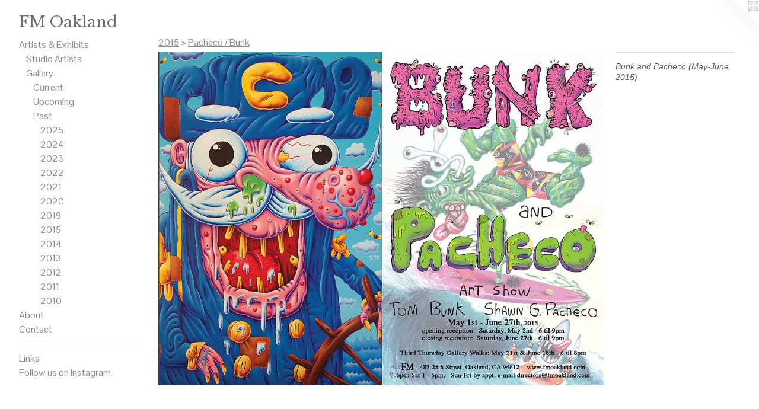

--- FILE ---
content_type: text/html;charset=utf-8
request_url: https://fmoakland.com/artwork/3755064-Bunk%20and%20Pacheco%20%28May-June%202015%29.html
body_size: 7029
content:
<!doctype html><html class="no-js a-image mobile-title-align--left has-mobile-menu-icon--left l-generic has-site-title-media--small mobile-menu-align--left p-artwork has-wall-text "><head><meta charset="utf-8" /><meta content="IE=edge" http-equiv="X-UA-Compatible" /><meta http-equiv="X-OPP-Site-Id" content="21686" /><meta http-equiv="X-OPP-Revision" content="3097" /><meta http-equiv="X-OPP-Locke-Environment" content="production" /><meta http-equiv="X-OPP-Locke-Release" content="v0.0.141" /><title>FM Oakland</title><link rel="canonical" href="https://fmoakland.com/artwork/3755064-Bunk%20and%20Pacheco%20%28May-June%202015%29.html" /><meta content="website" property="og:type" /><meta property="og:url" content="https://fmoakland.com/artwork/3755064-Bunk%20and%20Pacheco%20%28May-June%202015%29.html" /><meta property="og:title" content="Bunk and Pacheco (May-June 2015)" /><meta content="width=device-width, initial-scale=1" name="viewport" /><link type="text/css" rel="stylesheet" href="//cdnjs.cloudflare.com/ajax/libs/normalize/3.0.2/normalize.min.css" /><link type="text/css" rel="stylesheet" media="only all" href="//maxcdn.bootstrapcdn.com/font-awesome/4.3.0/css/font-awesome.min.css" /><link type="text/css" rel="stylesheet" media="not all and (min-device-width: 600px) and (min-device-height: 600px)" href="/release/locke/production/v0.0.141/css/small.css" /><link type="text/css" rel="stylesheet" media="only all and (min-device-width: 600px) and (min-device-height: 600px)" href="/release/locke/production/v0.0.141/css/large-generic.css" /><link type="text/css" rel="stylesheet" media="not all and (min-device-width: 600px) and (min-device-height: 600px)" href="/r17675967540000003097/css/small-site.css" /><link type="text/css" rel="stylesheet" media="only all and (min-device-width: 600px) and (min-device-height: 600px)" href="/r17675967540000003097/css/large-site.css" /><link type="text/css" rel="stylesheet" media="only all and (min-device-width: 600px) and (min-device-height: 600px)" href="//fonts.googleapis.com/css?family=Libre+Baskerville" /><link type="text/css" rel="stylesheet" media="only all and (min-device-width: 600px) and (min-device-height: 600px)" href="//fonts.googleapis.com/css?family=Pontano+Sans" /><link type="text/css" rel="stylesheet" media="not all and (min-device-width: 600px) and (min-device-height: 600px)" href="//fonts.googleapis.com/css?family=Pontano+Sans&amp;text=MENUHomeArtis%20%26xhbuCnacLkFlwIg" /><script>window.OPP = window.OPP || {};
OPP.modernMQ = 'only all';
OPP.smallMQ = 'not all and (min-device-width: 600px) and (min-device-height: 600px)';
OPP.largeMQ = 'only all and (min-device-width: 600px) and (min-device-height: 600px)';
OPP.downURI = '/x/6/8/6/21686/.down';
OPP.gracePeriodURI = '/x/6/8/6/21686/.grace_period';
OPP.imgL = function (img) {
  !window.lazySizes && img.onerror();
};
OPP.imgE = function (img) {
  img.onerror = img.onload = null;
  img.src = img.getAttribute('data-src');
  //img.srcset = img.getAttribute('data-srcset');
};</script><script src="/release/locke/production/v0.0.141/js/modernizr.js"></script><script src="/release/locke/production/v0.0.141/js/masonry.js"></script><script src="/release/locke/production/v0.0.141/js/respimage.js"></script><script src="/release/locke/production/v0.0.141/js/ls.aspectratio.js"></script><script src="/release/locke/production/v0.0.141/js/lazysizes.js"></script><script src="/release/locke/production/v0.0.141/js/large.js"></script><script src="/release/locke/production/v0.0.141/js/hammer.js"></script><script>if (!Modernizr.mq('only all')) { document.write('<link type="text/css" rel="stylesheet" href="/release/locke/production/v0.0.141/css/minimal.css">') }</script><style>.media-max-width {
  display: block;
}

@media (min-height: 1064px) {

  .media-max-width {
    max-width: 1110.0px;
  }

}

@media (max-height: 1064px) {

  .media-max-width {
    max-width: 104.3132530120482vh;
  }

}</style><script>(function(i,s,o,g,r,a,m){i['GoogleAnalyticsObject']=r;i[r]=i[r]||function(){
(i[r].q=i[r].q||[]).push(arguments)},i[r].l=1*new Date();a=s.createElement(o),
m=s.getElementsByTagName(o)[0];a.async=1;a.src=g;m.parentNode.insertBefore(a,m)
})(window,document,'script','//www.google-analytics.com/analytics.js','ga');
ga('create', 'UA-22887487-1', 'auto');
ga('send', 'pageview');</script></head><body><a class=" logo hidden--small" href="http://otherpeoplespixels.com/ref/fmoakland.com" title="Website by OtherPeoplesPixels" target="_blank"></a><header id="header"><a class=" site-title" href="/home.html"><span class="hidden--small site-title-text u-break-word">FM Oakland</span><div class=" site-title-media"><picture class="hidden--large "><!--[if IE 9]><audio><![endif]--><source srcset="//img-cache.oppcdn.com/img/v1.0/s:21686/t:QkxBTksrVEVYVCtIRVJF/p:12/g:tl/o:2.5/a:50/q:90/4090x1529-9g6PzVni5YNjiw0u.jpg/4090x1529/04a9c9c9d3b08f3a7fe0e5597d506811.jpg 4090w,
//img-cache.oppcdn.com/img/v1.0/s:21686/t:QkxBTksrVEVYVCtIRVJF/p:12/g:tl/o:2.5/a:50/q:90/2520x1220-9g6PzVni5YNjiw0u.jpg/2520x942/e987f2e76064da10a39969843c36dadd.jpg 2520w,
//img-cache.oppcdn.com/img/v1.0/s:21686/t:QkxBTksrVEVYVCtIRVJF/p:12/g:tl/o:2.5/a:50/q:90/1880x830-9g6PzVni5YNjiw0u.jpg/1880x702/33ceee6b0f21baab3ce63ae06c3658cc.jpg 1880w,
//img-cache.oppcdn.com/img/v1.0/s:21686/t:QkxBTksrVEVYVCtIRVJF/p:12/g:tl/o:2.5/a:50/q:90/1640x830-9g6PzVni5YNjiw0u.jpg/1640x613/e806cbc3518557ba8dccb89d5d9e2d63.jpg 1640w,
//img-cache.oppcdn.com/img/v1.0/s:21686/t:QkxBTksrVEVYVCtIRVJF/p:12/g:tl/o:2.5/a:50/q:90/1400x720-9g6PzVni5YNjiw0u.jpg/1400x523/3b146b6c66ab5c0906cbeeb47331824c.jpg 1400w,
//img-cache.oppcdn.com/img/v1.0/s:21686/t:QkxBTksrVEVYVCtIRVJF/p:12/g:tl/o:2.5/a:50/q:90/1240x588-9g6PzVni5YNjiw0u.jpg/1240x463/10cba85ecda1d3318565a085528ec010.jpg 1240w,
//img-cache.oppcdn.com/img/v1.0/s:21686/t:QkxBTksrVEVYVCtIRVJF/p:12/g:tl/o:2.5/a:50/q:90/984x588-9g6PzVni5YNjiw0u.jpg/984x367/b9cfb8668cef73b90a310f781f056de5.jpg 984w,
//img-cache.oppcdn.com/fixed/21686/assets/9g6PzVni5YNjiw0u.jpg 640w" media="not all and (min-device-width: 600px) and (min-device-height: 600px)" sizes="100vw"></source><!--[if IE 9]></audio><![endif]--><img src="data:image/svg+xml;charset=UTF-8,%3Csvg%20xmlns%3D%27http%3A%2F%2Fwww.w3.org%2F2000%2Fsvg%27%20viewbox%3D%270%200%204090%201529%27%20width%3D%274090px%27%20height%3D%271529px%27%3E%3C%2Fsvg%3E" onerror="OPP.imgE(this);" onload="OPP.imgL(this);" data-src="//img-cache.oppcdn.com/fixed/21686/assets/9g6PzVni5YNjiw0u.jpg" data-aspectratio="4090/1529" class="u-img lazyload hidden--no-js " alt="FM Oakland" /><noscript><img class="u-img " alt="FM Oakland" src="//img-cache.oppcdn.com/fixed/21686/assets/9g6PzVni5YNjiw0u.jpg" /></noscript></picture></div></a><a id="mobile-menu-icon" class="mobile-menu-icon hidden--no-js hidden--large"><svg viewBox="0 0 21 16" width="21" height="16" fill="currentColor"><rect x="0" y="0" width="21" height="2" rx="0"></rect><rect x="0" y="7" width="21" height="2" rx="0"></rect><rect x="0" y="14" width="21" height="2" rx="0"></rect></svg></a></header><nav class=" hidden--large"><ul class=" site-nav"><li class="nav-item nav-home "><a class="nav-link " href="/home.html">Home</a></li><li class="nav-item expanded nav-museum "><a class="nav-link " href="/section/166939.html">Artists &amp; Exhibits</a><ul><li class="nav-item expanded nav-museum "><a class="nav-link " href="/section/167012-Studio%20Artists.html">Studio Artists</a><ul><li class="nav-gallery nav-item "><a class="nav-link " href="/section/543119-Barretto.html">Barretto</a></li><li class="nav-gallery nav-item "><a class="nav-link " href="/section/496108-Blanco.html">Blanco</a></li><li class="nav-gallery nav-item "><a class="nav-link " href="/section/482570-Cervantes.html">Cervantes</a></li><li class="nav-gallery nav-item "><a class="nav-link " href="/section/477564-Corner.html">Corner</a></li><li class="nav-gallery nav-item "><a class="nav-link " href="/section/167266-Kowalczyk.html">Kowalczyk</a></li><li class="nav-gallery nav-item "><a class="nav-link " href="/section/523246-Lopez.html">Lopez</a></li><li class="nav-gallery nav-item "><a class="nav-link " href="/section/496109-Papaiacovou.html">Papaiacovou
</a></li><li class="nav-gallery nav-item "><a class="nav-link " href="/section/493553-Tesluk.html">Tesluk</a></li><li class="nav-gallery nav-item "><a class="nav-link " href="/section/474049-Tian.html">Tian</a></li><li class="nav-gallery nav-item "><a class="nav-link " href="/section/505338-Vaghefi.html">Vaghefi</a></li><li class="nav-gallery nav-item "><a class="nav-link " href="/section/526215-Yarnold.html">Yarnold</a></li></ul></li><li class="nav-item expanded nav-museum "><a class="nav-link " href="/section/166995-Gallery.html">Gallery</a><ul><li class="nav-gallery nav-item expanded "><a class="nav-link " href="/section/542812-Current%20Exhibition.html">Current</a></li><li class="nav-item expanded nav-museum "><a class="nav-link " href="/section/167153-Upcoming%20Exhibitions.html">Upcoming</a><ul><li class="nav-gallery nav-item "><a class="nav-link " href="/section/538442-Karen%20Lopez.html">Karen Lopez</a></li><li class="nav-gallery nav-item "><a class="nav-link " href="/section/538444-FM%20Annual%202025.html">FM Annual 2025</a></li></ul></li><li class="nav-item expanded nav-museum "><a class="nav-link " href="/section/167154-Past%20Exhibitions.html">Past</a><ul><li class="nav-item expanded nav-museum "><a class="nav-link " href="/section/538439-2025.html">2025</a><ul><li class="nav-gallery nav-item "><a class="nav-link " href="/section/545717-Natsoulas%20%26%20Nebeker%20-%20%e2%80%9cN%26N%e2%80%9d%20October%203rd%2c%20%e2%80%93%20November%2029th%2c%202025%20.html">Natsoulas &amp; Nebeker</a></li><li class="nav-gallery nav-item "><a class="nav-link " href="/section/543449-Lopez%20-%20%e2%80%9cThe%20Door%20of%20Letting%20Go%e2%80%9d%20September%205th%2c%20%e2%80%93%2027th%2c%202025%20.html">Lopez</a></li><li class="nav-gallery nav-item "><a class="nav-link " href="/section/541905-UltraHive%203.html">Current</a></li><li class="nav-gallery nav-item "><a class="nav-link " href="/section/538441-Kjera%20-%20%e2%80%9cCARNIVAL%e2%80%9d%20June%206th%2c%20%e2%80%93%20July%2026th%2c%202025.html">Kjera</a></li><li class="nav-gallery nav-item "><a class="nav-link " href="/section/538440-Okamoto%20-%20%e2%80%9cOKAINA%20IMAGE%e2%80%9d%20April%204th%2c%20%e2%80%93%20May%2031st%2c%202025%20.html">Okamoto</a></li><li class="nav-gallery nav-item "><a class="nav-link " href="/section/523286-Wallace%20-%20%e2%80%9cOn%20Memory%e2%80%9d%20February%207th%2c%20%e2%80%93%20March%2029th%2c%202025%20.html">Wallace - “On Memory” February 7th, – March 29th, 2025 </a></li></ul></li><li class="nav-item expanded nav-museum "><a class="nav-link " href="/section/531508-2024.html">2024</a><ul><li class="nav-gallery nav-item "><a class="nav-link " href="/section/536846-Hive%20Swarm.html">Hive Swarm</a></li><li class="nav-gallery nav-item "><a class="nav-link " href="/section/531510-Yarnold%20-%20%e2%80%9cCreative%20Horizons%e2%80%9d%20September%206th%2c%20%e2%80%93%20October%2026st%2c%202024.html">Yarnold - “Creative Horizons” September 6th, – October 26st, 2024</a></li><li class="nav-gallery nav-item "><a class="nav-link " href="/section/532755-Blanco%20-%20%e2%80%9cVolcan%20Volcano%20Amor%20Love%e2%80%9d%20July%205th%2c%20%e2%80%93%20August%2031st%2c%202024.html">Maria Blanco</a></li><li class="nav-gallery nav-item "><a class="nav-link " href="/section/531509-FM%20Annual%202024.html">FM Annual 2024</a></li></ul></li><li class="nav-item expanded nav-museum "><a class="nav-link " href="/section/521990-2023.html">2023</a><ul><li class="nav-gallery nav-item "><a class="nav-link " href="/section/531507-Lopez%20-%20%e2%80%9cABRE%20SUE%c3%91OS%e2%80%9d%20November%203rd%2c%20%e2%80%93%20December%2030th%2c%202023.html">Lopez - “ABRE SUEÑOS” November 3rd, – December 30th, 2023</a></li><li class="nav-gallery nav-item "><a class="nav-link " href="/section/523287-Cartwright%20%26%20Okamoto%20-%20%e2%80%9cReflections%20on%20Freedom%22%20%26%20%e2%80%9cLine%20Art%20of%20Okaina%20Image%e2%80%9d%20September%201st%20-%20October%2028th%2c%202023.html">Cartwright &amp; Okamoto - “Reflections on Freedom" &amp; “Line Art of Okaina Image” September 1st - October 28th, 2023</a></li><li class="nav-gallery nav-item "><a class="nav-link " href="/section/523285-Andree%20%26%20Paul%20Thompson%20%e2%80%9cBlack%20and%20White%e2%80%9d%20July%207th%2c%20%e2%80%93%20August%2026th%2c%202023.html">Andree &amp; Paul Thompson “Black and White” July 7th, – August 26th, 2023</a></li><li class="nav-gallery nav-item "><a class="nav-link " href="/section/514775-Oakland%20School%20for%20the%20Arts%20%22Cramped%20Spaces%22%20May%205th%2c%20%e2%80%93%20May%2027th%2c%202023.html">Oakland School for the Arts "Cramped Spaces" May 5th, – May 27th, 2023</a></li><li class="nav-gallery nav-item "><a class="nav-link " href="/section/514774-Aaron%20Bos-Wahl%20-%20%22offerings%22%20February%203rd%20-%20April%201st%202023.html">Aaron Bos-Wahl - "offerings" February 3rd - April 1st 2023</a></li></ul></li><li class="nav-item expanded nav-museum "><a class="nav-link " href="/section/511269-2022.html">2022</a><ul><li class="nav-gallery nav-item "><a class="nav-link " href="/section/523282-Maria%20Blanco%20-%20%22Blue%20Reflections%22%20December%202nd%2c%202022%20-%20January%2028th%202023.html">Maria Blanco - "Blue Reflections" December 2nd, 2022 - January 28th 2023</a></li><li class="nav-gallery nav-item "><a class="nav-link " href="/section/512929-%e2%80%9cNathan%20Cartwright%20and%20the%20Art%20Swarm%e2%80%9d%20October%207th%20%e2%80%93%20November%2026th%2c%202022%20.html">Current</a></li><li class="nav-gallery nav-item "><a class="nav-link " href="/section/511285-Ricardo%20Cervantes%20-%20%22Plastieolithic%22September%206th%20-%2024th%2c%202022.html">Ricardo Cervantes - "Plastieolithic"
September 6th - 24th, 2022</a></li><li class="nav-gallery nav-item "><a class="nav-link " href="/section/508190-Joseph%20Kowalczyk%20-%20%22Ocarina%20Me%20Crazy%22May%206th%2c%202022%20-%20August%2020th%2c%202022.html">Ocarina Me Crazy</a></li><li class="nav-gallery nav-item "><a class="nav-link " href="/section/508191-Mark%20Duffy%20-%20%22I%27d%20Prefer%20Humanity%22March%204th%2c%202022%20-%20April%2030th%2c%202022.html">Current</a></li><li class="nav-gallery nav-item "><a class="nav-link " href="/section/509809-FM%20Annual%202022.html">FM Annual 2022</a></li></ul></li><li class="nav-item expanded nav-museum "><a class="nav-link " href="/section/505364-2021.html">2021</a><ul><li class="nav-gallery nav-item "><a class="nav-link " href="/section/508192-Ryan%20Tesluk%20-%20%22Apolitico%22%20November%205th%20%e2%80%93%20January%201st%2c%202022.html">Tesluk - Apolitico</a></li><li class="nav-gallery nav-item "><a class="nav-link " href="/section/503396-Gobir%20-%20%22Old%20House%22%20September%203rd%20%e2%80%93%20October%2030th%2c%202021.html">Gobir - Old House</a></li><li class="nav-gallery nav-item "><a class="nav-link " href="/section/506730-Jervis%20Corner%20%26%20Andree%20Thompson%20-%20%22Light%20%26%20Dark%22%20July%202nd%20-%20August%2028th%2c%202021.html">Corner &amp; Thompson - Light &amp; Dark</a></li><li class="nav-gallery nav-item "><a class="nav-link " href="/section/505365-FM%20Annual%2020%2f21.html">FM Annual 20/21</a></li></ul></li><li class="nav-item expanded nav-museum "><a class="nav-link " href="/section/489474-2020.html">2020</a><ul><li class="nav-gallery nav-item "><a class="nav-link " href="/section/499626-Ryan%20Tesluk%20-%20American%20Gentricide.html">Ryan Tesluk</a></li><li class="nav-gallery nav-item "><a class="nav-link " href="/section/496991-Dana%20Zed%20-%20Contemporary%20Glass.html">Dana Zed</a></li><li class="nav-gallery nav-item "><a class="nav-link " href="/section/489475-Devin%20Oatway%20-%20LSD%20Trip%20for%20US.html">Devin Oatway</a></li></ul></li><li class="nav-item expanded nav-museum "><a class="nav-link " href="/section/477958-2019.html">2019</a><ul><li class="nav-gallery nav-item "><a class="nav-link " href="/section/487241-Sketches%20on%20Glass.html">Sketches on Glass</a></li><li class="nav-gallery nav-item "><a class="nav-link " href="/section/485115-Restless%20Travelers.html">Restless Travelers</a></li><li class="nav-gallery nav-item "><a class="nav-link " href="/section/483501-Sj%c3%a1%20-%20The%20Gate.html">Sjá - The Gate</a></li><li class="nav-gallery nav-item "><a class="nav-link " href="/section/482532-Playland.html">Playland</a></li><li class="nav-gallery nav-item "><a class="nav-link " href="/section/481667-In%20A%20World.html">In A World</a></li><li class="nav-gallery nav-item "><a class="nav-link " href="/section/479718-Ziheng%20Zhu%20%22American%20Monologue%20by%20a%20Chinese%22.html">Ziheng Zhu "American Monologue by a Chinese"</a></li><li class="nav-gallery nav-item "><a class="nav-link " href="/section/167146-Shanon%20Virtue%20%26%20Dana%20Zed.html">Shanon Virtue &amp; Dana Zed</a></li><li class="nav-gallery nav-item "><a class="nav-link " href="/section/477960-FM%20Annual%202019.html">FM Annual 2019</a></li><li class="nav-gallery nav-item "><a class="nav-link " href="/section/477959-Deziree%20Dizon.html">Deziree Dizon</a></li></ul></li><li class="nav-item expanded nav-museum "><a class="nav-link " href="/section/411954-2015.html">2015</a><ul><li class="nav-gallery nav-item expanded "><a class="nav-link " href="/artwork/3867251-Wesley%20T%2e%20Wright.html">Wright</a></li><li class="nav-gallery nav-item expanded "><a class="nav-link " href="/artwork/3827512-Ignite%20%28September--October%202015%29.html">David</a></li><li class="nav-gallery nav-item expanded "><a class="nav-link " href="/artwork/3796758-Untold%20Stories%20%28July%20-%20August%202015%29.html">Stanat</a></li><li class="nav-gallery nav-item expanded "><a class="selected nav-link " href="/artwork/3755064-Bunk%20and%20Pacheco%20%28May-June%202015%29.html">Pacheco / Bunk</a></li><li class="nav-gallery nav-item expanded "><a class="nav-link " href="/artwork/3717376-Forging%20the%20Self%20in%20the%20Heat%20of%20Myth%28March-April%202015%29.html">Browne</a></li><li class="nav-gallery nav-item expanded "><a class="nav-link " href="/artwork/3671865-Sit%20With%20It%20%28January-February%202015%29.html">Segal</a></li></ul></li><li class="nav-item expanded nav-museum "><a class="nav-link " href="/section/391048-2014.html">2014</a><ul><li class="nav-gallery nav-item "><a class="nav-link " href="/section/408250-Fedosky.html">Fedosky</a></li><li class="nav-gallery nav-item "><a class="nav-link " href="/section/407088-Margolis.html">Margolis</a></li><li class="nav-gallery nav-item "><a class="nav-link " href="/section/405394-Ebner.html">Ebner</a></li><li class="nav-gallery nav-item "><a class="nav-link " href="/section/403497-Key.html">Key</a></li><li class="nav-gallery nav-item "><a class="nav-link " href="/section/401877-Symmonds.html">Symmonds</a></li><li class="nav-gallery nav-item "><a class="nav-link " href="/section/399775-Schlunegger.html">Schlunegger</a></li><li class="nav-gallery nav-item "><a class="nav-link " href="/section/397996-Matatayaou%2fSchafer%2fSteffen.html">Matatayaou/Schafer/Steffen</a></li><li class="nav-gallery nav-item "><a class="nav-link " href="/section/396166-Ari.html">Ari</a></li><li class="nav-gallery nav-item "><a class="nav-link " href="/section/393994-Pacheco.html">Pacheco</a></li><li class="nav-gallery nav-item "><a class="nav-link " href="/section/391049-Oh.html">Oh</a></li></ul></li><li class="nav-item expanded nav-museum "><a class="nav-link " href="/section/351698-2013.html">2013</a><ul><li class="nav-gallery nav-item "><a class="nav-link " href="/section/386846-Sullivan.html">Sullivan</a></li><li class="nav-gallery nav-item "><a class="nav-link " href="/section/381478-Babayan.html">Babayan</a></li><li class="nav-gallery nav-item "><a class="nav-link " href="/section/378134-Poole.html">Poole</a></li><li class="nav-gallery nav-item "><a class="nav-link " href="/section/375716-Pollok.html">Pollok</a></li><li class="nav-gallery nav-item "><a class="nav-link " href="/section/372852-Bicen.html">Bicen</a></li><li class="nav-gallery nav-item "><a class="nav-link " href="/section/369786-Dostal%20%2f%20Dancing.html">Dostal / Dancing</a></li><li class="nav-gallery nav-item "><a class="nav-link " href="/section/366950-Ritchey.html">Ritchey</a></li><li class="nav-gallery nav-item "><a class="nav-link " href="/section/354488-Peterson.html">Peterson</a></li><li class="nav-gallery nav-item "><a class="nav-link " href="/section/354486-Fedoski.html">Fedoski</a></li><li class="nav-gallery nav-item "><a class="nav-link " href="/section/351699-Yamagata.html">Yamagata</a></li><li class="nav-gallery nav-item "><a class="nav-link " href="/section/341649-Segal.html">Segal</a></li></ul></li><li class="nav-item expanded nav-museum "><a class="nav-link " href="/section/284296-2012.html">2012</a><ul><li class="nav-gallery nav-item "><a class="nav-link " href="/section/337750-Jenkins.html">Jenkins</a></li><li class="nav-gallery nav-item "><a class="nav-link " href="/section/333094-McNamara.html">McNamara</a></li><li class="nav-gallery nav-item "><a class="nav-link " href="/section/329167-Shelley.html">Shelley</a></li><li class="nav-gallery nav-item "><a class="nav-link " href="/section/323150-Vala.html">Vala</a></li><li class="nav-gallery nav-item "><a class="nav-link " href="/section/320475-Wright%2c%20Landis%2c%20Palmer.html">Wright, Landis, Palmer</a></li><li class="nav-gallery nav-item "><a class="nav-link " href="/section/313918-Pacheco.html">Pacheco</a></li><li class="nav-gallery nav-item "><a class="nav-link " href="/section/309856-Travis%20and%20Teschner.html">Travis and Teschner</a></li><li class="nav-gallery nav-item "><a class="nav-link " href="/section/304047-Garaizar.html">Garaizar</a></li><li class="nav-gallery nav-item "><a class="nav-link " href="/section/296428-Aumann.html">Aumann</a></li><li class="nav-gallery nav-item "><a class="nav-link " href="/section/296188-Kowalczyk.html">Kowalczyk</a></li><li class="nav-gallery nav-item "><a class="nav-link " href="/section/279706-Vogel.html">Vogel</a></li><li class="nav-gallery nav-item "><a class="nav-link " href="/section/276095-Yamagata.html">Yamagata</a></li></ul></li><li class="nav-item expanded nav-museum "><a class="nav-link " href="/section/227065-2011.html">2011</a><ul><li class="nav-gallery nav-item "><a class="nav-link " href="/section/266162-Santiago.html">Santiago</a></li><li class="nav-gallery nav-item "><a class="nav-link " href="/section/257554-Goodman.html">Goodman</a></li><li class="nav-gallery nav-item "><a class="nav-link " href="/section/251403-Abbott%20%2f%20Moura.html">Abbott / Moura</a></li><li class="nav-gallery nav-item "><a class="nav-link " href="/section/244839-Matatyaou.html">Matatyaou</a></li><li class="nav-gallery nav-item "><a class="nav-link " href="/section/242647-Dostal.html">Dostal</a></li><li class="nav-gallery nav-item "><a class="nav-link " href="/section/235467-Stan%20Peterson.html">Stan Peterson</a></li><li class="nav-gallery nav-item "><a class="nav-link " href="/section/230325-David%20Platford.html">David Platford</a></li><li class="nav-gallery nav-item "><a class="nav-link " href="/section/223038-Alejandro%20Leonelli.html">Alejandro Leonelli</a></li><li class="nav-gallery nav-item "><a class="nav-link " href="/section/216389-Anja%20Leonora%20Ulfeldt.html">Anja Leonora Ulfeldt</a></li><li class="nav-gallery nav-item "><a class="nav-link " href="/section/214660-Alexis%20Aurora%20Babayan.html">Alexis Aurora Babayan</a></li><li class="nav-gallery nav-item "><a class="nav-link " href="/section/201235-Adam%20Friedman.html">Adam Friedman</a></li></ul></li><li class="nav-item expanded nav-museum "><a class="nav-link " href="/section/227063-2010.html">2010</a><ul><li class="nav-gallery nav-item "><a class="nav-link " href="/section/201236-SCUBA.html">SCUBA</a></li><li class="nav-gallery nav-item "><a class="nav-link " href="/section/201162-Calling%20Vision.html">Calling Vision</a></li><li class="nav-gallery nav-item "><a class="nav-link " href="/section/197390-Jon%20Carling.html">Jon Carling</a></li><li class="nav-gallery nav-item "><a class="nav-link " href="/section/191850-Shawn%20Pacheco.html">Shawn Pacheco</a></li><li class="nav-gallery nav-item "><a class="nav-link " href="/section/188780-Made%20in%20China.html">Made in China</a></li><li class="nav-gallery nav-item "><a class="nav-link " href="/section/183034-Mike%20Lees.html">Mike Lees</a></li><li class="nav-gallery nav-item "><a class="nav-link " href="/section/174319-Tim%20L%20Schafer.html">Tim L Schafer</a></li><li class="nav-gallery nav-item "><a class="nav-link " href="/section/170419-Ready%20or%20Not.html">Ready or Not</a></li></ul></li></ul></li></ul></li></ul></li><li class="nav-news nav-item "><a class="nav-link " href="/news.html">About</a></li><li class="nav-item nav-contact "><a class="nav-link " href="/contact.html">Contact</a></li><li class="d0 nav-divider hidden--small"></li><li class="nav-links nav-item "><a class="nav-link " href="/links.html">Links</a></li><li class="nav-outside4 nav-item "><a target="_blank" class="nav-link " href="https://www.instagram.com/FMOakland/">Follow us on Instagram</a></li></ul></nav><div class=" content"><nav class=" hidden--small" id="nav"><header><a class=" site-title" href="/home.html"><span class="hidden--small site-title-text u-break-word">FM Oakland</span><div class=" site-title-media"><picture class="hidden--large "><!--[if IE 9]><audio><![endif]--><source srcset="//img-cache.oppcdn.com/img/v1.0/s:21686/t:QkxBTksrVEVYVCtIRVJF/p:12/g:tl/o:2.5/a:50/q:90/4090x1529-9g6PzVni5YNjiw0u.jpg/4090x1529/04a9c9c9d3b08f3a7fe0e5597d506811.jpg 4090w,
//img-cache.oppcdn.com/img/v1.0/s:21686/t:QkxBTksrVEVYVCtIRVJF/p:12/g:tl/o:2.5/a:50/q:90/2520x1220-9g6PzVni5YNjiw0u.jpg/2520x942/e987f2e76064da10a39969843c36dadd.jpg 2520w,
//img-cache.oppcdn.com/img/v1.0/s:21686/t:QkxBTksrVEVYVCtIRVJF/p:12/g:tl/o:2.5/a:50/q:90/1880x830-9g6PzVni5YNjiw0u.jpg/1880x702/33ceee6b0f21baab3ce63ae06c3658cc.jpg 1880w,
//img-cache.oppcdn.com/img/v1.0/s:21686/t:QkxBTksrVEVYVCtIRVJF/p:12/g:tl/o:2.5/a:50/q:90/1640x830-9g6PzVni5YNjiw0u.jpg/1640x613/e806cbc3518557ba8dccb89d5d9e2d63.jpg 1640w,
//img-cache.oppcdn.com/img/v1.0/s:21686/t:QkxBTksrVEVYVCtIRVJF/p:12/g:tl/o:2.5/a:50/q:90/1400x720-9g6PzVni5YNjiw0u.jpg/1400x523/3b146b6c66ab5c0906cbeeb47331824c.jpg 1400w,
//img-cache.oppcdn.com/img/v1.0/s:21686/t:QkxBTksrVEVYVCtIRVJF/p:12/g:tl/o:2.5/a:50/q:90/1240x588-9g6PzVni5YNjiw0u.jpg/1240x463/10cba85ecda1d3318565a085528ec010.jpg 1240w,
//img-cache.oppcdn.com/img/v1.0/s:21686/t:QkxBTksrVEVYVCtIRVJF/p:12/g:tl/o:2.5/a:50/q:90/984x588-9g6PzVni5YNjiw0u.jpg/984x367/b9cfb8668cef73b90a310f781f056de5.jpg 984w,
//img-cache.oppcdn.com/fixed/21686/assets/9g6PzVni5YNjiw0u.jpg 640w" media="not all and (min-device-width: 600px) and (min-device-height: 600px)" sizes="100vw"></source><!--[if IE 9]></audio><![endif]--><img src="data:image/svg+xml;charset=UTF-8,%3Csvg%20xmlns%3D%27http%3A%2F%2Fwww.w3.org%2F2000%2Fsvg%27%20viewbox%3D%270%200%204090%201529%27%20width%3D%274090px%27%20height%3D%271529px%27%3E%3C%2Fsvg%3E" onerror="OPP.imgE(this);" onload="OPP.imgL(this);" data-src="//img-cache.oppcdn.com/fixed/21686/assets/9g6PzVni5YNjiw0u.jpg" data-aspectratio="4090/1529" class="u-img lazyload hidden--no-js " alt="FM Oakland" /><noscript><img class="u-img " alt="FM Oakland" src="//img-cache.oppcdn.com/fixed/21686/assets/9g6PzVni5YNjiw0u.jpg" /></noscript></picture></div></a></header><ul class=" site-nav"><li class="nav-item nav-home "><a class="nav-link " href="/home.html">Home</a></li><li class="nav-item expanded nav-museum "><a class="nav-link " href="/section/166939.html">Artists &amp; Exhibits</a><ul><li class="nav-item expanded nav-museum "><a class="nav-link " href="/section/167012-Studio%20Artists.html">Studio Artists</a><ul><li class="nav-gallery nav-item "><a class="nav-link " href="/section/543119-Barretto.html">Barretto</a></li><li class="nav-gallery nav-item "><a class="nav-link " href="/section/496108-Blanco.html">Blanco</a></li><li class="nav-gallery nav-item "><a class="nav-link " href="/section/482570-Cervantes.html">Cervantes</a></li><li class="nav-gallery nav-item "><a class="nav-link " href="/section/477564-Corner.html">Corner</a></li><li class="nav-gallery nav-item "><a class="nav-link " href="/section/167266-Kowalczyk.html">Kowalczyk</a></li><li class="nav-gallery nav-item "><a class="nav-link " href="/section/523246-Lopez.html">Lopez</a></li><li class="nav-gallery nav-item "><a class="nav-link " href="/section/496109-Papaiacovou.html">Papaiacovou
</a></li><li class="nav-gallery nav-item "><a class="nav-link " href="/section/493553-Tesluk.html">Tesluk</a></li><li class="nav-gallery nav-item "><a class="nav-link " href="/section/474049-Tian.html">Tian</a></li><li class="nav-gallery nav-item "><a class="nav-link " href="/section/505338-Vaghefi.html">Vaghefi</a></li><li class="nav-gallery nav-item "><a class="nav-link " href="/section/526215-Yarnold.html">Yarnold</a></li></ul></li><li class="nav-item expanded nav-museum "><a class="nav-link " href="/section/166995-Gallery.html">Gallery</a><ul><li class="nav-gallery nav-item expanded "><a class="nav-link " href="/section/542812-Current%20Exhibition.html">Current</a></li><li class="nav-item expanded nav-museum "><a class="nav-link " href="/section/167153-Upcoming%20Exhibitions.html">Upcoming</a><ul><li class="nav-gallery nav-item "><a class="nav-link " href="/section/538442-Karen%20Lopez.html">Karen Lopez</a></li><li class="nav-gallery nav-item "><a class="nav-link " href="/section/538444-FM%20Annual%202025.html">FM Annual 2025</a></li></ul></li><li class="nav-item expanded nav-museum "><a class="nav-link " href="/section/167154-Past%20Exhibitions.html">Past</a><ul><li class="nav-item expanded nav-museum "><a class="nav-link " href="/section/538439-2025.html">2025</a><ul><li class="nav-gallery nav-item "><a class="nav-link " href="/section/545717-Natsoulas%20%26%20Nebeker%20-%20%e2%80%9cN%26N%e2%80%9d%20October%203rd%2c%20%e2%80%93%20November%2029th%2c%202025%20.html">Natsoulas &amp; Nebeker</a></li><li class="nav-gallery nav-item "><a class="nav-link " href="/section/543449-Lopez%20-%20%e2%80%9cThe%20Door%20of%20Letting%20Go%e2%80%9d%20September%205th%2c%20%e2%80%93%2027th%2c%202025%20.html">Lopez</a></li><li class="nav-gallery nav-item "><a class="nav-link " href="/section/541905-UltraHive%203.html">Current</a></li><li class="nav-gallery nav-item "><a class="nav-link " href="/section/538441-Kjera%20-%20%e2%80%9cCARNIVAL%e2%80%9d%20June%206th%2c%20%e2%80%93%20July%2026th%2c%202025.html">Kjera</a></li><li class="nav-gallery nav-item "><a class="nav-link " href="/section/538440-Okamoto%20-%20%e2%80%9cOKAINA%20IMAGE%e2%80%9d%20April%204th%2c%20%e2%80%93%20May%2031st%2c%202025%20.html">Okamoto</a></li><li class="nav-gallery nav-item "><a class="nav-link " href="/section/523286-Wallace%20-%20%e2%80%9cOn%20Memory%e2%80%9d%20February%207th%2c%20%e2%80%93%20March%2029th%2c%202025%20.html">Wallace - “On Memory” February 7th, – March 29th, 2025 </a></li></ul></li><li class="nav-item expanded nav-museum "><a class="nav-link " href="/section/531508-2024.html">2024</a><ul><li class="nav-gallery nav-item "><a class="nav-link " href="/section/536846-Hive%20Swarm.html">Hive Swarm</a></li><li class="nav-gallery nav-item "><a class="nav-link " href="/section/531510-Yarnold%20-%20%e2%80%9cCreative%20Horizons%e2%80%9d%20September%206th%2c%20%e2%80%93%20October%2026st%2c%202024.html">Yarnold - “Creative Horizons” September 6th, – October 26st, 2024</a></li><li class="nav-gallery nav-item "><a class="nav-link " href="/section/532755-Blanco%20-%20%e2%80%9cVolcan%20Volcano%20Amor%20Love%e2%80%9d%20July%205th%2c%20%e2%80%93%20August%2031st%2c%202024.html">Maria Blanco</a></li><li class="nav-gallery nav-item "><a class="nav-link " href="/section/531509-FM%20Annual%202024.html">FM Annual 2024</a></li></ul></li><li class="nav-item expanded nav-museum "><a class="nav-link " href="/section/521990-2023.html">2023</a><ul><li class="nav-gallery nav-item "><a class="nav-link " href="/section/531507-Lopez%20-%20%e2%80%9cABRE%20SUE%c3%91OS%e2%80%9d%20November%203rd%2c%20%e2%80%93%20December%2030th%2c%202023.html">Lopez - “ABRE SUEÑOS” November 3rd, – December 30th, 2023</a></li><li class="nav-gallery nav-item "><a class="nav-link " href="/section/523287-Cartwright%20%26%20Okamoto%20-%20%e2%80%9cReflections%20on%20Freedom%22%20%26%20%e2%80%9cLine%20Art%20of%20Okaina%20Image%e2%80%9d%20September%201st%20-%20October%2028th%2c%202023.html">Cartwright &amp; Okamoto - “Reflections on Freedom" &amp; “Line Art of Okaina Image” September 1st - October 28th, 2023</a></li><li class="nav-gallery nav-item "><a class="nav-link " href="/section/523285-Andree%20%26%20Paul%20Thompson%20%e2%80%9cBlack%20and%20White%e2%80%9d%20July%207th%2c%20%e2%80%93%20August%2026th%2c%202023.html">Andree &amp; Paul Thompson “Black and White” July 7th, – August 26th, 2023</a></li><li class="nav-gallery nav-item "><a class="nav-link " href="/section/514775-Oakland%20School%20for%20the%20Arts%20%22Cramped%20Spaces%22%20May%205th%2c%20%e2%80%93%20May%2027th%2c%202023.html">Oakland School for the Arts "Cramped Spaces" May 5th, – May 27th, 2023</a></li><li class="nav-gallery nav-item "><a class="nav-link " href="/section/514774-Aaron%20Bos-Wahl%20-%20%22offerings%22%20February%203rd%20-%20April%201st%202023.html">Aaron Bos-Wahl - "offerings" February 3rd - April 1st 2023</a></li></ul></li><li class="nav-item expanded nav-museum "><a class="nav-link " href="/section/511269-2022.html">2022</a><ul><li class="nav-gallery nav-item "><a class="nav-link " href="/section/523282-Maria%20Blanco%20-%20%22Blue%20Reflections%22%20December%202nd%2c%202022%20-%20January%2028th%202023.html">Maria Blanco - "Blue Reflections" December 2nd, 2022 - January 28th 2023</a></li><li class="nav-gallery nav-item "><a class="nav-link " href="/section/512929-%e2%80%9cNathan%20Cartwright%20and%20the%20Art%20Swarm%e2%80%9d%20October%207th%20%e2%80%93%20November%2026th%2c%202022%20.html">Current</a></li><li class="nav-gallery nav-item "><a class="nav-link " href="/section/511285-Ricardo%20Cervantes%20-%20%22Plastieolithic%22September%206th%20-%2024th%2c%202022.html">Ricardo Cervantes - "Plastieolithic"
September 6th - 24th, 2022</a></li><li class="nav-gallery nav-item "><a class="nav-link " href="/section/508190-Joseph%20Kowalczyk%20-%20%22Ocarina%20Me%20Crazy%22May%206th%2c%202022%20-%20August%2020th%2c%202022.html">Ocarina Me Crazy</a></li><li class="nav-gallery nav-item "><a class="nav-link " href="/section/508191-Mark%20Duffy%20-%20%22I%27d%20Prefer%20Humanity%22March%204th%2c%202022%20-%20April%2030th%2c%202022.html">Current</a></li><li class="nav-gallery nav-item "><a class="nav-link " href="/section/509809-FM%20Annual%202022.html">FM Annual 2022</a></li></ul></li><li class="nav-item expanded nav-museum "><a class="nav-link " href="/section/505364-2021.html">2021</a><ul><li class="nav-gallery nav-item "><a class="nav-link " href="/section/508192-Ryan%20Tesluk%20-%20%22Apolitico%22%20November%205th%20%e2%80%93%20January%201st%2c%202022.html">Tesluk - Apolitico</a></li><li class="nav-gallery nav-item "><a class="nav-link " href="/section/503396-Gobir%20-%20%22Old%20House%22%20September%203rd%20%e2%80%93%20October%2030th%2c%202021.html">Gobir - Old House</a></li><li class="nav-gallery nav-item "><a class="nav-link " href="/section/506730-Jervis%20Corner%20%26%20Andree%20Thompson%20-%20%22Light%20%26%20Dark%22%20July%202nd%20-%20August%2028th%2c%202021.html">Corner &amp; Thompson - Light &amp; Dark</a></li><li class="nav-gallery nav-item "><a class="nav-link " href="/section/505365-FM%20Annual%2020%2f21.html">FM Annual 20/21</a></li></ul></li><li class="nav-item expanded nav-museum "><a class="nav-link " href="/section/489474-2020.html">2020</a><ul><li class="nav-gallery nav-item "><a class="nav-link " href="/section/499626-Ryan%20Tesluk%20-%20American%20Gentricide.html">Ryan Tesluk</a></li><li class="nav-gallery nav-item "><a class="nav-link " href="/section/496991-Dana%20Zed%20-%20Contemporary%20Glass.html">Dana Zed</a></li><li class="nav-gallery nav-item "><a class="nav-link " href="/section/489475-Devin%20Oatway%20-%20LSD%20Trip%20for%20US.html">Devin Oatway</a></li></ul></li><li class="nav-item expanded nav-museum "><a class="nav-link " href="/section/477958-2019.html">2019</a><ul><li class="nav-gallery nav-item "><a class="nav-link " href="/section/487241-Sketches%20on%20Glass.html">Sketches on Glass</a></li><li class="nav-gallery nav-item "><a class="nav-link " href="/section/485115-Restless%20Travelers.html">Restless Travelers</a></li><li class="nav-gallery nav-item "><a class="nav-link " href="/section/483501-Sj%c3%a1%20-%20The%20Gate.html">Sjá - The Gate</a></li><li class="nav-gallery nav-item "><a class="nav-link " href="/section/482532-Playland.html">Playland</a></li><li class="nav-gallery nav-item "><a class="nav-link " href="/section/481667-In%20A%20World.html">In A World</a></li><li class="nav-gallery nav-item "><a class="nav-link " href="/section/479718-Ziheng%20Zhu%20%22American%20Monologue%20by%20a%20Chinese%22.html">Ziheng Zhu "American Monologue by a Chinese"</a></li><li class="nav-gallery nav-item "><a class="nav-link " href="/section/167146-Shanon%20Virtue%20%26%20Dana%20Zed.html">Shanon Virtue &amp; Dana Zed</a></li><li class="nav-gallery nav-item "><a class="nav-link " href="/section/477960-FM%20Annual%202019.html">FM Annual 2019</a></li><li class="nav-gallery nav-item "><a class="nav-link " href="/section/477959-Deziree%20Dizon.html">Deziree Dizon</a></li></ul></li><li class="nav-item expanded nav-museum "><a class="nav-link " href="/section/411954-2015.html">2015</a><ul><li class="nav-gallery nav-item expanded "><a class="nav-link " href="/artwork/3867251-Wesley%20T%2e%20Wright.html">Wright</a></li><li class="nav-gallery nav-item expanded "><a class="nav-link " href="/artwork/3827512-Ignite%20%28September--October%202015%29.html">David</a></li><li class="nav-gallery nav-item expanded "><a class="nav-link " href="/artwork/3796758-Untold%20Stories%20%28July%20-%20August%202015%29.html">Stanat</a></li><li class="nav-gallery nav-item expanded "><a class="selected nav-link " href="/artwork/3755064-Bunk%20and%20Pacheco%20%28May-June%202015%29.html">Pacheco / Bunk</a></li><li class="nav-gallery nav-item expanded "><a class="nav-link " href="/artwork/3717376-Forging%20the%20Self%20in%20the%20Heat%20of%20Myth%28March-April%202015%29.html">Browne</a></li><li class="nav-gallery nav-item expanded "><a class="nav-link " href="/artwork/3671865-Sit%20With%20It%20%28January-February%202015%29.html">Segal</a></li></ul></li><li class="nav-item expanded nav-museum "><a class="nav-link " href="/section/391048-2014.html">2014</a><ul><li class="nav-gallery nav-item "><a class="nav-link " href="/section/408250-Fedosky.html">Fedosky</a></li><li class="nav-gallery nav-item "><a class="nav-link " href="/section/407088-Margolis.html">Margolis</a></li><li class="nav-gallery nav-item "><a class="nav-link " href="/section/405394-Ebner.html">Ebner</a></li><li class="nav-gallery nav-item "><a class="nav-link " href="/section/403497-Key.html">Key</a></li><li class="nav-gallery nav-item "><a class="nav-link " href="/section/401877-Symmonds.html">Symmonds</a></li><li class="nav-gallery nav-item "><a class="nav-link " href="/section/399775-Schlunegger.html">Schlunegger</a></li><li class="nav-gallery nav-item "><a class="nav-link " href="/section/397996-Matatayaou%2fSchafer%2fSteffen.html">Matatayaou/Schafer/Steffen</a></li><li class="nav-gallery nav-item "><a class="nav-link " href="/section/396166-Ari.html">Ari</a></li><li class="nav-gallery nav-item "><a class="nav-link " href="/section/393994-Pacheco.html">Pacheco</a></li><li class="nav-gallery nav-item "><a class="nav-link " href="/section/391049-Oh.html">Oh</a></li></ul></li><li class="nav-item expanded nav-museum "><a class="nav-link " href="/section/351698-2013.html">2013</a><ul><li class="nav-gallery nav-item "><a class="nav-link " href="/section/386846-Sullivan.html">Sullivan</a></li><li class="nav-gallery nav-item "><a class="nav-link " href="/section/381478-Babayan.html">Babayan</a></li><li class="nav-gallery nav-item "><a class="nav-link " href="/section/378134-Poole.html">Poole</a></li><li class="nav-gallery nav-item "><a class="nav-link " href="/section/375716-Pollok.html">Pollok</a></li><li class="nav-gallery nav-item "><a class="nav-link " href="/section/372852-Bicen.html">Bicen</a></li><li class="nav-gallery nav-item "><a class="nav-link " href="/section/369786-Dostal%20%2f%20Dancing.html">Dostal / Dancing</a></li><li class="nav-gallery nav-item "><a class="nav-link " href="/section/366950-Ritchey.html">Ritchey</a></li><li class="nav-gallery nav-item "><a class="nav-link " href="/section/354488-Peterson.html">Peterson</a></li><li class="nav-gallery nav-item "><a class="nav-link " href="/section/354486-Fedoski.html">Fedoski</a></li><li class="nav-gallery nav-item "><a class="nav-link " href="/section/351699-Yamagata.html">Yamagata</a></li><li class="nav-gallery nav-item "><a class="nav-link " href="/section/341649-Segal.html">Segal</a></li></ul></li><li class="nav-item expanded nav-museum "><a class="nav-link " href="/section/284296-2012.html">2012</a><ul><li class="nav-gallery nav-item "><a class="nav-link " href="/section/337750-Jenkins.html">Jenkins</a></li><li class="nav-gallery nav-item "><a class="nav-link " href="/section/333094-McNamara.html">McNamara</a></li><li class="nav-gallery nav-item "><a class="nav-link " href="/section/329167-Shelley.html">Shelley</a></li><li class="nav-gallery nav-item "><a class="nav-link " href="/section/323150-Vala.html">Vala</a></li><li class="nav-gallery nav-item "><a class="nav-link " href="/section/320475-Wright%2c%20Landis%2c%20Palmer.html">Wright, Landis, Palmer</a></li><li class="nav-gallery nav-item "><a class="nav-link " href="/section/313918-Pacheco.html">Pacheco</a></li><li class="nav-gallery nav-item "><a class="nav-link " href="/section/309856-Travis%20and%20Teschner.html">Travis and Teschner</a></li><li class="nav-gallery nav-item "><a class="nav-link " href="/section/304047-Garaizar.html">Garaizar</a></li><li class="nav-gallery nav-item "><a class="nav-link " href="/section/296428-Aumann.html">Aumann</a></li><li class="nav-gallery nav-item "><a class="nav-link " href="/section/296188-Kowalczyk.html">Kowalczyk</a></li><li class="nav-gallery nav-item "><a class="nav-link " href="/section/279706-Vogel.html">Vogel</a></li><li class="nav-gallery nav-item "><a class="nav-link " href="/section/276095-Yamagata.html">Yamagata</a></li></ul></li><li class="nav-item expanded nav-museum "><a class="nav-link " href="/section/227065-2011.html">2011</a><ul><li class="nav-gallery nav-item "><a class="nav-link " href="/section/266162-Santiago.html">Santiago</a></li><li class="nav-gallery nav-item "><a class="nav-link " href="/section/257554-Goodman.html">Goodman</a></li><li class="nav-gallery nav-item "><a class="nav-link " href="/section/251403-Abbott%20%2f%20Moura.html">Abbott / Moura</a></li><li class="nav-gallery nav-item "><a class="nav-link " href="/section/244839-Matatyaou.html">Matatyaou</a></li><li class="nav-gallery nav-item "><a class="nav-link " href="/section/242647-Dostal.html">Dostal</a></li><li class="nav-gallery nav-item "><a class="nav-link " href="/section/235467-Stan%20Peterson.html">Stan Peterson</a></li><li class="nav-gallery nav-item "><a class="nav-link " href="/section/230325-David%20Platford.html">David Platford</a></li><li class="nav-gallery nav-item "><a class="nav-link " href="/section/223038-Alejandro%20Leonelli.html">Alejandro Leonelli</a></li><li class="nav-gallery nav-item "><a class="nav-link " href="/section/216389-Anja%20Leonora%20Ulfeldt.html">Anja Leonora Ulfeldt</a></li><li class="nav-gallery nav-item "><a class="nav-link " href="/section/214660-Alexis%20Aurora%20Babayan.html">Alexis Aurora Babayan</a></li><li class="nav-gallery nav-item "><a class="nav-link " href="/section/201235-Adam%20Friedman.html">Adam Friedman</a></li></ul></li><li class="nav-item expanded nav-museum "><a class="nav-link " href="/section/227063-2010.html">2010</a><ul><li class="nav-gallery nav-item "><a class="nav-link " href="/section/201236-SCUBA.html">SCUBA</a></li><li class="nav-gallery nav-item "><a class="nav-link " href="/section/201162-Calling%20Vision.html">Calling Vision</a></li><li class="nav-gallery nav-item "><a class="nav-link " href="/section/197390-Jon%20Carling.html">Jon Carling</a></li><li class="nav-gallery nav-item "><a class="nav-link " href="/section/191850-Shawn%20Pacheco.html">Shawn Pacheco</a></li><li class="nav-gallery nav-item "><a class="nav-link " href="/section/188780-Made%20in%20China.html">Made in China</a></li><li class="nav-gallery nav-item "><a class="nav-link " href="/section/183034-Mike%20Lees.html">Mike Lees</a></li><li class="nav-gallery nav-item "><a class="nav-link " href="/section/174319-Tim%20L%20Schafer.html">Tim L Schafer</a></li><li class="nav-gallery nav-item "><a class="nav-link " href="/section/170419-Ready%20or%20Not.html">Ready or Not</a></li></ul></li></ul></li></ul></li></ul></li><li class="nav-news nav-item "><a class="nav-link " href="/news.html">About</a></li><li class="nav-item nav-contact "><a class="nav-link " href="/contact.html">Contact</a></li><li class="d0 nav-divider hidden--small"></li><li class="nav-links nav-item "><a class="nav-link " href="/links.html">Links</a></li><li class="nav-outside4 nav-item "><a target="_blank" class="nav-link " href="https://www.instagram.com/FMOakland/">Follow us on Instagram</a></li></ul><footer><div class=" copyright">© FM MANAGEMENT</div><div class=" credit"><a href="http://otherpeoplespixels.com/ref/fmoakland.com" target="_blank">Website by OtherPeoplesPixels</a></div></footer></nav><main id="main"><div class=" page clearfix media-max-width"><h1 class="parent-title title"><a class=" title-segment hidden--small" href="/section/411954-2015.html">2015</a><span class=" title-sep hidden--small"> &gt; </span><span class=" title-segment">Pacheco / Bunk</span></h1><div class=" media-and-info"><div class=" page-media-wrapper media"><span class=" page-media" id="media"><img data-aspectratio="1110/830" class="u-img " alt="Bunk and Pacheco (May-June 2015)" src="//img-cache.oppcdn.com/fixed/21686/assets/w5Z06mw8QKKfjnUg.jpg" srcset="//img-cache.oppcdn.com/img/v1.0/s:21686/t:QkxBTksrVEVYVCtIRVJF/p:12/g:tl/o:2.5/a:50/q:90/1640x830-w5Z06mw8QKKfjnUg.jpg/1110x830/d06ca520a73066f618fdac06f5bb90e9.jpg 1110w,
//img-cache.oppcdn.com/img/v1.0/s:21686/t:QkxBTksrVEVYVCtIRVJF/p:12/g:tl/o:2.5/a:50/q:90/1400x720-w5Z06mw8QKKfjnUg.jpg/963x720/730cc32294ad215b6911fb27be6ef41c.jpg 963w,
//img-cache.oppcdn.com/img/v1.0/s:21686/t:QkxBTksrVEVYVCtIRVJF/p:12/g:tl/o:2.5/a:50/q:90/984x588-w5Z06mw8QKKfjnUg.jpg/787x588/5ccd0853953d167c3b41c5bbf04a4a51.jpg 787w,
//img-cache.oppcdn.com/fixed/21686/assets/w5Z06mw8QKKfjnUg.jpg 640w" sizes="(max-device-width: 599px) 100vw,
(max-device-height: 599px) 100vw,
(max-width: 640px) 640px,
(max-height: 478px) 640px,
(max-width: 787px) 787px,
(max-height: 588px) 787px,
(max-width: 963px) 963px,
(max-height: 720px) 963px,
1110px" /></span><a class=" zoom-corner" style="display: none" id="zoom-corner"><span class=" zoom-icon fa fa-search-plus"></span></a><div class="share-buttons a2a_kit social-icons hidden--small" data-a2a-title="Bunk and Pacheco (May-June 2015)" data-a2a-url="https://fmoakland.com/artwork/3755064-Bunk%20and%20Pacheco%20%28May-June%202015%29.html"></div></div><div class=" info border-color"><div class=" wall-text border-color"><div class=" wt-item wt-title">Bunk and Pacheco (May-June 2015)</div></div></div></div><div class="share-buttons a2a_kit social-icons hidden--large" data-a2a-title="Bunk and Pacheco (May-June 2015)" data-a2a-url="https://fmoakland.com/artwork/3755064-Bunk%20and%20Pacheco%20%28May-June%202015%29.html"></div></div></main></div><footer><div class=" copyright">© FM MANAGEMENT</div><div class=" credit"><a href="http://otherpeoplespixels.com/ref/fmoakland.com" target="_blank">Website by OtherPeoplesPixels</a></div></footer><div class=" modal zoom-modal" style="display: none" id="zoom-modal"><style>@media (min-aspect-ratio: 111/83) {

  .zoom-media {
    width: auto;
    max-height: 830px;
    height: 100%;
  }

}

@media (max-aspect-ratio: 111/83) {

  .zoom-media {
    height: auto;
    max-width: 1110px;
    width: 100%;
  }

}
@supports (object-fit: contain) {
  img.zoom-media {
    object-fit: contain;
    width: 100%;
    height: 100%;
    max-width: 1110px;
    max-height: 830px;
  }
}</style><div class=" zoom-media-wrapper"><img onerror="OPP.imgE(this);" onload="OPP.imgL(this);" data-src="//img-cache.oppcdn.com/fixed/21686/assets/w5Z06mw8QKKfjnUg.jpg" data-srcset="//img-cache.oppcdn.com/img/v1.0/s:21686/t:QkxBTksrVEVYVCtIRVJF/p:12/g:tl/o:2.5/a:50/q:90/1640x830-w5Z06mw8QKKfjnUg.jpg/1110x830/d06ca520a73066f618fdac06f5bb90e9.jpg 1110w,
//img-cache.oppcdn.com/img/v1.0/s:21686/t:QkxBTksrVEVYVCtIRVJF/p:12/g:tl/o:2.5/a:50/q:90/1400x720-w5Z06mw8QKKfjnUg.jpg/963x720/730cc32294ad215b6911fb27be6ef41c.jpg 963w,
//img-cache.oppcdn.com/img/v1.0/s:21686/t:QkxBTksrVEVYVCtIRVJF/p:12/g:tl/o:2.5/a:50/q:90/984x588-w5Z06mw8QKKfjnUg.jpg/787x588/5ccd0853953d167c3b41c5bbf04a4a51.jpg 787w,
//img-cache.oppcdn.com/fixed/21686/assets/w5Z06mw8QKKfjnUg.jpg 640w" data-sizes="(max-device-width: 599px) 100vw,
(max-device-height: 599px) 100vw,
(max-width: 640px) 640px,
(max-height: 478px) 640px,
(max-width: 787px) 787px,
(max-height: 588px) 787px,
(max-width: 963px) 963px,
(max-height: 720px) 963px,
1110px" class="zoom-media lazyload hidden--no-js " alt="Bunk and Pacheco (May-June 2015)" /><noscript><img class="zoom-media " alt="Bunk and Pacheco (May-June 2015)" src="//img-cache.oppcdn.com/fixed/21686/assets/w5Z06mw8QKKfjnUg.jpg" /></noscript></div></div><div class=" offline"></div><script src="/release/locke/production/v0.0.141/js/small.js"></script><script src="/release/locke/production/v0.0.141/js/artwork.js"></script><script>window.oppa=window.oppa||function(){(oppa.q=oppa.q||[]).push(arguments)};oppa('config','pathname','production/v0.0.141/21686');oppa('set','g','true');oppa('set','l','generic');oppa('set','p','artwork');oppa('set','a','image');oppa('rect','m','media','');oppa('send');</script><script async="" src="/release/locke/production/v0.0.141/js/analytics.js"></script><script src="https://otherpeoplespixels.com/static/enable-preview.js"></script></body></html>

--- FILE ---
content_type: text/plain
request_url: https://www.google-analytics.com/j/collect?v=1&_v=j102&a=1207800048&t=pageview&_s=1&dl=https%3A%2F%2Ffmoakland.com%2Fartwork%2F3755064-Bunk%2520and%2520Pacheco%2520%2528May-June%25202015%2529.html&ul=en-us%40posix&dt=FM%20Oakland&sr=1280x720&vp=1280x720&_u=IEBAAEABAAAAACAAI~&jid=988512940&gjid=883863443&cid=479034500.1769063815&tid=UA-22887487-1&_gid=590214053.1769063815&_r=1&_slc=1&z=1024411367
body_size: -450
content:
2,cG-3WG2XMNHXP